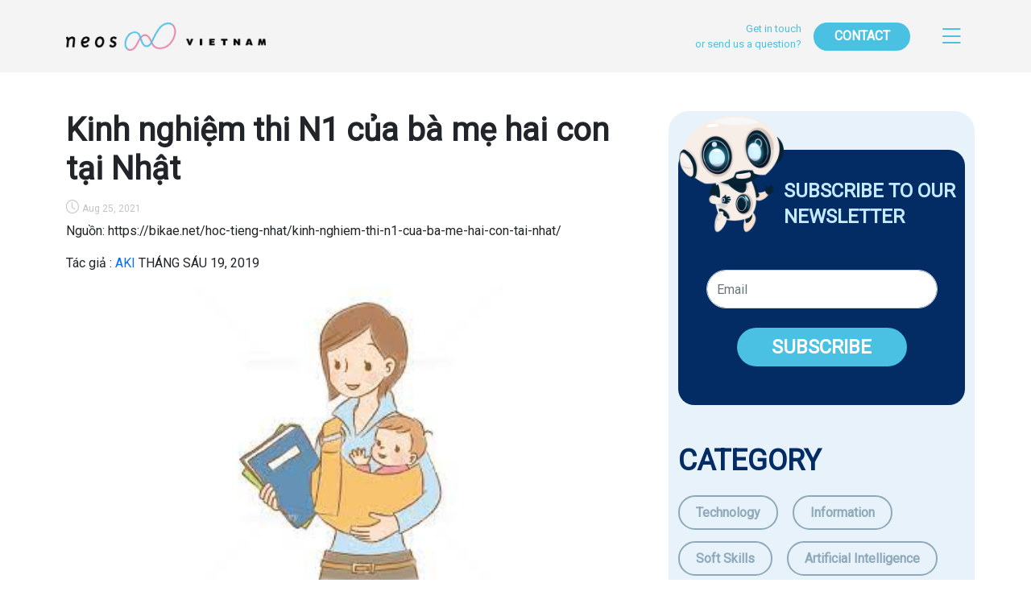

--- FILE ---
content_type: text/html; charset=UTF-8
request_url: https://blog.neoscorp.vn/kinh-nghiem-thi-n1-cua-ba-me-hai-con-tai-nhat/
body_size: 48290
content:
<!DOCTYPE html>
<html lang="en">

<head>
    <meta charset="UTF-8">
    <meta name="viewport" content="width=device-width, initial-scale=1.0">
    <title>Neos Blog | Kinh nghiệm thi N1 của bà mẹ hai con tại Nhật</title>
    <meta name='robots' content='max-image-preview:large' />
<link rel='dns-prefetch' href='//cdn.jsdelivr.net' />
<link rel='dns-prefetch' href='//stats.wp.com' />
<link rel='dns-prefetch' href='//fonts.googleapis.com' />
<script type="text/javascript">
window._wpemojiSettings = {"baseUrl":"https:\/\/s.w.org\/images\/core\/emoji\/14.0.0\/72x72\/","ext":".png","svgUrl":"https:\/\/s.w.org\/images\/core\/emoji\/14.0.0\/svg\/","svgExt":".svg","source":{"concatemoji":"https:\/\/blog.neoscorp.vn\/wp-includes\/js\/wp-emoji-release.min.js?ver=6.3.1"}};
/*! This file is auto-generated */
!function(i,n){var o,s,e;function c(e){try{var t={supportTests:e,timestamp:(new Date).valueOf()};sessionStorage.setItem(o,JSON.stringify(t))}catch(e){}}function p(e,t,n){e.clearRect(0,0,e.canvas.width,e.canvas.height),e.fillText(t,0,0);var t=new Uint32Array(e.getImageData(0,0,e.canvas.width,e.canvas.height).data),r=(e.clearRect(0,0,e.canvas.width,e.canvas.height),e.fillText(n,0,0),new Uint32Array(e.getImageData(0,0,e.canvas.width,e.canvas.height).data));return t.every(function(e,t){return e===r[t]})}function u(e,t,n){switch(t){case"flag":return n(e,"\ud83c\udff3\ufe0f\u200d\u26a7\ufe0f","\ud83c\udff3\ufe0f\u200b\u26a7\ufe0f")?!1:!n(e,"\ud83c\uddfa\ud83c\uddf3","\ud83c\uddfa\u200b\ud83c\uddf3")&&!n(e,"\ud83c\udff4\udb40\udc67\udb40\udc62\udb40\udc65\udb40\udc6e\udb40\udc67\udb40\udc7f","\ud83c\udff4\u200b\udb40\udc67\u200b\udb40\udc62\u200b\udb40\udc65\u200b\udb40\udc6e\u200b\udb40\udc67\u200b\udb40\udc7f");case"emoji":return!n(e,"\ud83e\udef1\ud83c\udffb\u200d\ud83e\udef2\ud83c\udfff","\ud83e\udef1\ud83c\udffb\u200b\ud83e\udef2\ud83c\udfff")}return!1}function f(e,t,n){var r="undefined"!=typeof WorkerGlobalScope&&self instanceof WorkerGlobalScope?new OffscreenCanvas(300,150):i.createElement("canvas"),a=r.getContext("2d",{willReadFrequently:!0}),o=(a.textBaseline="top",a.font="600 32px Arial",{});return e.forEach(function(e){o[e]=t(a,e,n)}),o}function t(e){var t=i.createElement("script");t.src=e,t.defer=!0,i.head.appendChild(t)}"undefined"!=typeof Promise&&(o="wpEmojiSettingsSupports",s=["flag","emoji"],n.supports={everything:!0,everythingExceptFlag:!0},e=new Promise(function(e){i.addEventListener("DOMContentLoaded",e,{once:!0})}),new Promise(function(t){var n=function(){try{var e=JSON.parse(sessionStorage.getItem(o));if("object"==typeof e&&"number"==typeof e.timestamp&&(new Date).valueOf()<e.timestamp+604800&&"object"==typeof e.supportTests)return e.supportTests}catch(e){}return null}();if(!n){if("undefined"!=typeof Worker&&"undefined"!=typeof OffscreenCanvas&&"undefined"!=typeof URL&&URL.createObjectURL&&"undefined"!=typeof Blob)try{var e="postMessage("+f.toString()+"("+[JSON.stringify(s),u.toString(),p.toString()].join(",")+"));",r=new Blob([e],{type:"text/javascript"}),a=new Worker(URL.createObjectURL(r),{name:"wpTestEmojiSupports"});return void(a.onmessage=function(e){c(n=e.data),a.terminate(),t(n)})}catch(e){}c(n=f(s,u,p))}t(n)}).then(function(e){for(var t in e)n.supports[t]=e[t],n.supports.everything=n.supports.everything&&n.supports[t],"flag"!==t&&(n.supports.everythingExceptFlag=n.supports.everythingExceptFlag&&n.supports[t]);n.supports.everythingExceptFlag=n.supports.everythingExceptFlag&&!n.supports.flag,n.DOMReady=!1,n.readyCallback=function(){n.DOMReady=!0}}).then(function(){return e}).then(function(){var e;n.supports.everything||(n.readyCallback(),(e=n.source||{}).concatemoji?t(e.concatemoji):e.wpemoji&&e.twemoji&&(t(e.twemoji),t(e.wpemoji)))}))}((window,document),window._wpemojiSettings);
</script>
<style type="text/css">
img.wp-smiley,
img.emoji {
	display: inline !important;
	border: none !important;
	box-shadow: none !important;
	height: 1em !important;
	width: 1em !important;
	margin: 0 0.07em !important;
	vertical-align: -0.1em !important;
	background: none !important;
	padding: 0 !important;
}
</style>
	<link rel='stylesheet' id='wp-block-library-css' href='https://blog.neoscorp.vn/wp-includes/css/dist/block-library/style.min.css?ver=6.3.1' type='text/css' media='all' />
<style id='wp-block-library-inline-css' type='text/css'>
.has-text-align-justify{text-align:justify;}
</style>
<link rel='stylesheet' id='jetpack-videopress-video-block-view-css' href='https://blog.neoscorp.vn/wp-content/plugins/jetpack/jetpack_vendor/automattic/jetpack-videopress/build/block-editor/blocks/video/view.css?minify=false&#038;ver=34ae973733627b74a14e' type='text/css' media='all' />
<link rel='stylesheet' id='mediaelement-css' href='https://blog.neoscorp.vn/wp-includes/js/mediaelement/mediaelementplayer-legacy.min.css?ver=4.2.17' type='text/css' media='all' />
<link rel='stylesheet' id='wp-mediaelement-css' href='https://blog.neoscorp.vn/wp-includes/js/mediaelement/wp-mediaelement.min.css?ver=6.3.1' type='text/css' media='all' />
<style id='classic-theme-styles-inline-css' type='text/css'>
/*! This file is auto-generated */
.wp-block-button__link{color:#fff;background-color:#32373c;border-radius:9999px;box-shadow:none;text-decoration:none;padding:calc(.667em + 2px) calc(1.333em + 2px);font-size:1.125em}.wp-block-file__button{background:#32373c;color:#fff;text-decoration:none}
</style>
<style id='global-styles-inline-css' type='text/css'>
body{--wp--preset--color--black: #000000;--wp--preset--color--cyan-bluish-gray: #abb8c3;--wp--preset--color--white: #ffffff;--wp--preset--color--pale-pink: #f78da7;--wp--preset--color--vivid-red: #cf2e2e;--wp--preset--color--luminous-vivid-orange: #ff6900;--wp--preset--color--luminous-vivid-amber: #fcb900;--wp--preset--color--light-green-cyan: #7bdcb5;--wp--preset--color--vivid-green-cyan: #00d084;--wp--preset--color--pale-cyan-blue: #8ed1fc;--wp--preset--color--vivid-cyan-blue: #0693e3;--wp--preset--color--vivid-purple: #9b51e0;--wp--preset--gradient--vivid-cyan-blue-to-vivid-purple: linear-gradient(135deg,rgba(6,147,227,1) 0%,rgb(155,81,224) 100%);--wp--preset--gradient--light-green-cyan-to-vivid-green-cyan: linear-gradient(135deg,rgb(122,220,180) 0%,rgb(0,208,130) 100%);--wp--preset--gradient--luminous-vivid-amber-to-luminous-vivid-orange: linear-gradient(135deg,rgba(252,185,0,1) 0%,rgba(255,105,0,1) 100%);--wp--preset--gradient--luminous-vivid-orange-to-vivid-red: linear-gradient(135deg,rgba(255,105,0,1) 0%,rgb(207,46,46) 100%);--wp--preset--gradient--very-light-gray-to-cyan-bluish-gray: linear-gradient(135deg,rgb(238,238,238) 0%,rgb(169,184,195) 100%);--wp--preset--gradient--cool-to-warm-spectrum: linear-gradient(135deg,rgb(74,234,220) 0%,rgb(151,120,209) 20%,rgb(207,42,186) 40%,rgb(238,44,130) 60%,rgb(251,105,98) 80%,rgb(254,248,76) 100%);--wp--preset--gradient--blush-light-purple: linear-gradient(135deg,rgb(255,206,236) 0%,rgb(152,150,240) 100%);--wp--preset--gradient--blush-bordeaux: linear-gradient(135deg,rgb(254,205,165) 0%,rgb(254,45,45) 50%,rgb(107,0,62) 100%);--wp--preset--gradient--luminous-dusk: linear-gradient(135deg,rgb(255,203,112) 0%,rgb(199,81,192) 50%,rgb(65,88,208) 100%);--wp--preset--gradient--pale-ocean: linear-gradient(135deg,rgb(255,245,203) 0%,rgb(182,227,212) 50%,rgb(51,167,181) 100%);--wp--preset--gradient--electric-grass: linear-gradient(135deg,rgb(202,248,128) 0%,rgb(113,206,126) 100%);--wp--preset--gradient--midnight: linear-gradient(135deg,rgb(2,3,129) 0%,rgb(40,116,252) 100%);--wp--preset--font-size--small: 13px;--wp--preset--font-size--medium: 20px;--wp--preset--font-size--large: 36px;--wp--preset--font-size--x-large: 42px;--wp--preset--spacing--20: 0.44rem;--wp--preset--spacing--30: 0.67rem;--wp--preset--spacing--40: 1rem;--wp--preset--spacing--50: 1.5rem;--wp--preset--spacing--60: 2.25rem;--wp--preset--spacing--70: 3.38rem;--wp--preset--spacing--80: 5.06rem;--wp--preset--shadow--natural: 6px 6px 9px rgba(0, 0, 0, 0.2);--wp--preset--shadow--deep: 12px 12px 50px rgba(0, 0, 0, 0.4);--wp--preset--shadow--sharp: 6px 6px 0px rgba(0, 0, 0, 0.2);--wp--preset--shadow--outlined: 6px 6px 0px -3px rgba(255, 255, 255, 1), 6px 6px rgba(0, 0, 0, 1);--wp--preset--shadow--crisp: 6px 6px 0px rgba(0, 0, 0, 1);}:where(.is-layout-flex){gap: 0.5em;}:where(.is-layout-grid){gap: 0.5em;}body .is-layout-flow > .alignleft{float: left;margin-inline-start: 0;margin-inline-end: 2em;}body .is-layout-flow > .alignright{float: right;margin-inline-start: 2em;margin-inline-end: 0;}body .is-layout-flow > .aligncenter{margin-left: auto !important;margin-right: auto !important;}body .is-layout-constrained > .alignleft{float: left;margin-inline-start: 0;margin-inline-end: 2em;}body .is-layout-constrained > .alignright{float: right;margin-inline-start: 2em;margin-inline-end: 0;}body .is-layout-constrained > .aligncenter{margin-left: auto !important;margin-right: auto !important;}body .is-layout-constrained > :where(:not(.alignleft):not(.alignright):not(.alignfull)){max-width: var(--wp--style--global--content-size);margin-left: auto !important;margin-right: auto !important;}body .is-layout-constrained > .alignwide{max-width: var(--wp--style--global--wide-size);}body .is-layout-flex{display: flex;}body .is-layout-flex{flex-wrap: wrap;align-items: center;}body .is-layout-flex > *{margin: 0;}body .is-layout-grid{display: grid;}body .is-layout-grid > *{margin: 0;}:where(.wp-block-columns.is-layout-flex){gap: 2em;}:where(.wp-block-columns.is-layout-grid){gap: 2em;}:where(.wp-block-post-template.is-layout-flex){gap: 1.25em;}:where(.wp-block-post-template.is-layout-grid){gap: 1.25em;}.has-black-color{color: var(--wp--preset--color--black) !important;}.has-cyan-bluish-gray-color{color: var(--wp--preset--color--cyan-bluish-gray) !important;}.has-white-color{color: var(--wp--preset--color--white) !important;}.has-pale-pink-color{color: var(--wp--preset--color--pale-pink) !important;}.has-vivid-red-color{color: var(--wp--preset--color--vivid-red) !important;}.has-luminous-vivid-orange-color{color: var(--wp--preset--color--luminous-vivid-orange) !important;}.has-luminous-vivid-amber-color{color: var(--wp--preset--color--luminous-vivid-amber) !important;}.has-light-green-cyan-color{color: var(--wp--preset--color--light-green-cyan) !important;}.has-vivid-green-cyan-color{color: var(--wp--preset--color--vivid-green-cyan) !important;}.has-pale-cyan-blue-color{color: var(--wp--preset--color--pale-cyan-blue) !important;}.has-vivid-cyan-blue-color{color: var(--wp--preset--color--vivid-cyan-blue) !important;}.has-vivid-purple-color{color: var(--wp--preset--color--vivid-purple) !important;}.has-black-background-color{background-color: var(--wp--preset--color--black) !important;}.has-cyan-bluish-gray-background-color{background-color: var(--wp--preset--color--cyan-bluish-gray) !important;}.has-white-background-color{background-color: var(--wp--preset--color--white) !important;}.has-pale-pink-background-color{background-color: var(--wp--preset--color--pale-pink) !important;}.has-vivid-red-background-color{background-color: var(--wp--preset--color--vivid-red) !important;}.has-luminous-vivid-orange-background-color{background-color: var(--wp--preset--color--luminous-vivid-orange) !important;}.has-luminous-vivid-amber-background-color{background-color: var(--wp--preset--color--luminous-vivid-amber) !important;}.has-light-green-cyan-background-color{background-color: var(--wp--preset--color--light-green-cyan) !important;}.has-vivid-green-cyan-background-color{background-color: var(--wp--preset--color--vivid-green-cyan) !important;}.has-pale-cyan-blue-background-color{background-color: var(--wp--preset--color--pale-cyan-blue) !important;}.has-vivid-cyan-blue-background-color{background-color: var(--wp--preset--color--vivid-cyan-blue) !important;}.has-vivid-purple-background-color{background-color: var(--wp--preset--color--vivid-purple) !important;}.has-black-border-color{border-color: var(--wp--preset--color--black) !important;}.has-cyan-bluish-gray-border-color{border-color: var(--wp--preset--color--cyan-bluish-gray) !important;}.has-white-border-color{border-color: var(--wp--preset--color--white) !important;}.has-pale-pink-border-color{border-color: var(--wp--preset--color--pale-pink) !important;}.has-vivid-red-border-color{border-color: var(--wp--preset--color--vivid-red) !important;}.has-luminous-vivid-orange-border-color{border-color: var(--wp--preset--color--luminous-vivid-orange) !important;}.has-luminous-vivid-amber-border-color{border-color: var(--wp--preset--color--luminous-vivid-amber) !important;}.has-light-green-cyan-border-color{border-color: var(--wp--preset--color--light-green-cyan) !important;}.has-vivid-green-cyan-border-color{border-color: var(--wp--preset--color--vivid-green-cyan) !important;}.has-pale-cyan-blue-border-color{border-color: var(--wp--preset--color--pale-cyan-blue) !important;}.has-vivid-cyan-blue-border-color{border-color: var(--wp--preset--color--vivid-cyan-blue) !important;}.has-vivid-purple-border-color{border-color: var(--wp--preset--color--vivid-purple) !important;}.has-vivid-cyan-blue-to-vivid-purple-gradient-background{background: var(--wp--preset--gradient--vivid-cyan-blue-to-vivid-purple) !important;}.has-light-green-cyan-to-vivid-green-cyan-gradient-background{background: var(--wp--preset--gradient--light-green-cyan-to-vivid-green-cyan) !important;}.has-luminous-vivid-amber-to-luminous-vivid-orange-gradient-background{background: var(--wp--preset--gradient--luminous-vivid-amber-to-luminous-vivid-orange) !important;}.has-luminous-vivid-orange-to-vivid-red-gradient-background{background: var(--wp--preset--gradient--luminous-vivid-orange-to-vivid-red) !important;}.has-very-light-gray-to-cyan-bluish-gray-gradient-background{background: var(--wp--preset--gradient--very-light-gray-to-cyan-bluish-gray) !important;}.has-cool-to-warm-spectrum-gradient-background{background: var(--wp--preset--gradient--cool-to-warm-spectrum) !important;}.has-blush-light-purple-gradient-background{background: var(--wp--preset--gradient--blush-light-purple) !important;}.has-blush-bordeaux-gradient-background{background: var(--wp--preset--gradient--blush-bordeaux) !important;}.has-luminous-dusk-gradient-background{background: var(--wp--preset--gradient--luminous-dusk) !important;}.has-pale-ocean-gradient-background{background: var(--wp--preset--gradient--pale-ocean) !important;}.has-electric-grass-gradient-background{background: var(--wp--preset--gradient--electric-grass) !important;}.has-midnight-gradient-background{background: var(--wp--preset--gradient--midnight) !important;}.has-small-font-size{font-size: var(--wp--preset--font-size--small) !important;}.has-medium-font-size{font-size: var(--wp--preset--font-size--medium) !important;}.has-large-font-size{font-size: var(--wp--preset--font-size--large) !important;}.has-x-large-font-size{font-size: var(--wp--preset--font-size--x-large) !important;}
.wp-block-navigation a:where(:not(.wp-element-button)){color: inherit;}
:where(.wp-block-post-template.is-layout-flex){gap: 1.25em;}:where(.wp-block-post-template.is-layout-grid){gap: 1.25em;}
:where(.wp-block-columns.is-layout-flex){gap: 2em;}:where(.wp-block-columns.is-layout-grid){gap: 2em;}
.wp-block-pullquote{font-size: 1.5em;line-height: 1.6;}
</style>
<link rel='stylesheet' id='wp-ulike-css' href='https://blog.neoscorp.vn/wp-content/plugins/wp-ulike/assets/css/wp-ulike.min.css?ver=4.6.8' type='text/css' media='all' />
<link rel='stylesheet' id='ez-toc-css' href='https://blog.neoscorp.vn/wp-content/plugins/easy-table-of-contents/assets/css/screen.min.css?ver=2.0.76' type='text/css' media='all' />
<style id='ez-toc-inline-css' type='text/css'>
div#ez-toc-container .ez-toc-title {font-size: 120%;}div#ez-toc-container .ez-toc-title {font-weight: 500;}div#ez-toc-container ul li , div#ez-toc-container ul li a {font-size: 95%;}div#ez-toc-container ul li , div#ez-toc-container ul li a {font-weight: 500;}div#ez-toc-container nav ul ul li {font-size: 90%;}
.ez-toc-container-direction {direction: ltr;}.ez-toc-counter ul{counter-reset: item ;}.ez-toc-counter nav ul li a::before {content: counters(item, '.', decimal) '. ';display: inline-block;counter-increment: item;flex-grow: 0;flex-shrink: 0;margin-right: .2em; float: left; }.ez-toc-widget-direction {direction: ltr;}.ez-toc-widget-container ul{counter-reset: item ;}.ez-toc-widget-container nav ul li a::before {content: counters(item, '.', decimal) '. ';display: inline-block;counter-increment: item;flex-grow: 0;flex-shrink: 0;margin-right: .2em; float: left; }
</style>
<link rel='stylesheet' id='icons-css' href='https://cdn.jsdelivr.net/npm/bootstrap-icons@1.5.0/font/bootstrap-icons.css?ver=6.3.1' type='text/css' media='all' />
<link rel='stylesheet' id='bootstrap-css' href='https://cdn.jsdelivr.net/npm/bootstrap@5.1.0/dist/css/bootstrap.min.css?ver=6.3.1' type='text/css' media='all' />
<link rel='stylesheet' id='fonts-css' href='https://fonts.googleapis.com/css?family=Roboto&#038;ver=6.3.1' type='text/css' media='all' />
<link rel='stylesheet' id='style-css' href='https://blog.neoscorp.vn/wp-content/themes/neos-vietnam/style.css?ver=6.3.1' type='text/css' media='all' />
<link rel='stylesheet' id='jetpack_css-css' href='https://blog.neoscorp.vn/wp-content/plugins/jetpack/css/jetpack.css?ver=12.5' type='text/css' media='all' />
<script type='text/javascript' src='https://blog.neoscorp.vn/wp-includes/js/jquery/jquery.min.js?ver=3.7.0' id='jquery-core-js'></script>
<script type='text/javascript' src='https://blog.neoscorp.vn/wp-includes/js/jquery/jquery-migrate.min.js?ver=3.4.1' id='jquery-migrate-js'></script>
<script type='text/javascript' src='https://cdn.jsdelivr.net/npm/@popperjs/core@2.9.3/dist/umd/popper.min.js?ver=6.3.1' id='popper-js'></script>
<script type='text/javascript' src='https://cdn.jsdelivr.net/npm/bootstrap@5.1.0/dist/js/bootstrap.min.js?ver=6.3.1' id='bootstrap-js'></script>
<script type='text/javascript' src='https://blog.neoscorp.vn/wp-content/themes/neos-vietnam/js/default.js?ver=6.3.1' id='default-js'></script>
<link rel="https://api.w.org/" href="https://blog.neoscorp.vn/wp-json/" /><link rel="alternate" type="application/json" href="https://blog.neoscorp.vn/wp-json/wp/v2/posts/3972" /><link rel="EditURI" type="application/rsd+xml" title="RSD" href="https://blog.neoscorp.vn/xmlrpc.php?rsd" />
<meta name="generator" content="WordPress 6.3.1" />
<link rel="canonical" href="https://blog.neoscorp.vn/kinh-nghiem-thi-n1-cua-ba-me-hai-con-tai-nhat/" />
<link rel='shortlink' href='https://blog.neoscorp.vn/?p=3972' />
<link rel="alternate" type="application/json+oembed" href="https://blog.neoscorp.vn/wp-json/oembed/1.0/embed?url=https%3A%2F%2Fblog.neoscorp.vn%2Fkinh-nghiem-thi-n1-cua-ba-me-hai-con-tai-nhat%2F" />
<link rel="alternate" type="text/xml+oembed" href="https://blog.neoscorp.vn/wp-json/oembed/1.0/embed?url=https%3A%2F%2Fblog.neoscorp.vn%2Fkinh-nghiem-thi-n1-cua-ba-me-hai-con-tai-nhat%2F&#038;format=xml" />
	<style>img#wpstats{display:none}</style>
		<link rel="icon" href="https://blog.neoscorp.vn/wp-content/uploads/2021/10/favicon.png" sizes="32x32" />
<link rel="icon" href="https://blog.neoscorp.vn/wp-content/uploads/2021/10/favicon.png" sizes="192x192" />
<link rel="apple-touch-icon" href="https://blog.neoscorp.vn/wp-content/uploads/2021/10/favicon.png" />
<meta name="msapplication-TileImage" content="https://blog.neoscorp.vn/wp-content/uploads/2021/10/favicon.png" />
    <script>
        const THEME_ACTION_URI = "https://blog.neoscorp.vn/wp-content/themes/neos-vietnam/actions/"
    </script>
</head>

<body class="post-template-default single single-post postid-3972 single-format-standard wp-custom-logo">
        <header class="top-bar w-100 position fixed-top">
        <div class="container">
            <div class="d-flex align-items-center justify-content-between h-100">
                <a href="https://blog.neoscorp.vn/" class="custom-logo-link" rel="home"><img width="744" height="105" src="https://blog.neoscorp.vn/wp-content/uploads/2021/10/logo.png" class="custom-logo" alt="Neos Blog" decoding="async" fetchpriority="high" srcset="https://blog.neoscorp.vn/wp-content/uploads/2021/10/logo.png 744w, https://blog.neoscorp.vn/wp-content/uploads/2021/10/logo-300x42.png 300w" sizes="(max-width: 744px) 100vw, 744px" /></a>                <div class="d-flex align-items-center">
                    <div class="suggest-txt">Get in touch<br>or send us a question?</div>
                    <a class="contact-btn btn-hover" href="#contact">CONTACT</a>
                    <a class="menu-btn"><i class="bi bi-list"></i></a>
                </div>
            </div>
            <nav class="side-menu position-fixed top-0 end-0 h-100">
    <div class="text-end m-3">
        <a class="menu-close-btn text-light">&#10005;</a>
    </div>
    <div class="menu-container"><ul id="menu-primary" class="side-nav"><li id="menu-item-4356" class="menu-item menu-item-type-taxonomy menu-item-object-category menu-item-4356"><a href="https://blog.neoscorp.vn/category/technology/">Technology</a></li>
<li id="menu-item-4357" class="menu-item menu-item-type-taxonomy menu-item-object-category menu-item-4357"><a href="https://blog.neoscorp.vn/category/information/">Information</a></li>
<li id="menu-item-4358" class="menu-item menu-item-type-taxonomy menu-item-object-category menu-item-4358"><a href="https://blog.neoscorp.vn/category/soft-skills/">Soft Skills</a></li>
<li id="menu-item-4359" class="menu-item menu-item-type-taxonomy menu-item-object-category menu-item-4359"><a href="https://blog.neoscorp.vn/category/artificial-intelligence/">Artificial Intelligence</a></li>
<li id="menu-item-4360" class="menu-item menu-item-type-taxonomy menu-item-object-category menu-item-4360"><a href="https://blog.neoscorp.vn/category/human-of-neos-vietnam/">Human of Neos Vietnam</a></li>
<li id="menu-item-4361" class="menu-item menu-item-type-taxonomy menu-item-object-category current-post-ancestor current-menu-parent current-post-parent menu-item-4361"><a href="https://blog.neoscorp.vn/category/japanese/">Japanese</a></li>
<li id="menu-item-7331" class="menu-item menu-item-type-taxonomy menu-item-object-category menu-item-7331"><a href="https://blog.neoscorp.vn/category/neos-news/">Neos News</a></li>
<li id="menu-item-4365" class="recruit-btn menu-item menu-item-type-post_type menu-item-object-page menu-item-4365"><a href="https://blog.neoscorp.vn/recruitment/">Recruitment</a></li>
</ul></div></nav>        </div>
    </header>
<div class="custom-content">
    <div class="container my-5">
        <div class="row">
            <div class="col-lg-8 pe-5">
                                        <h1 class="fw-bold">Kinh nghiệm thi N1 của bà mẹ hai con tại Nhật</h1>
                        <div class="row">
                            <div class="col-md-2">
                                <div class='post-date'><i class='fs-6 bi bi-clock me-1'></i>Aug 25, 2021</div>                            </div>
                            <div class="col-md-10">
                                                            </div>
                        </div>
                        
<p>Nguồn: https://bikae.net/hoc-tieng-nhat/kinh-nghiem-thi-n1-cua-ba-me-hai-con-tai-nhat/</p>



<p>Tác giả : <a href="https://bikae.net/author/ctv_ha/">AKI</a> <time datetime="2019-06-19T16:04:50+09:00">THÁNG SÁU 19, 2019</time></p>



<p></p>



<div class="wp-block-image"><figure class="aligncenter size-large is-resized"><img decoding="async" src="https://neosvietnamtechblog.files.wordpress.com/2021/08/image.jpeg?w=225" alt="" class="wp-image-3978" width="383" height="383" srcset="https://blog.neoscorp.vn/wp-content/uploads/2021/08/image.jpeg 225w, https://blog.neoscorp.vn/wp-content/uploads/2021/08/image-150x150.jpeg 150w" sizes="(max-width: 383px) 100vw, 383px" /></figure></div>



<p>Sang Nhật khi đã có gia đình và con cái, mình cũng như nhiều mẹ Việt khác không có thời gian và động lực đủ lớn để học và thi tiếng Nhật trong thời gian mới sang. Tuy nhiên, sau khi lên kế hoạch học tập cụ thể và quyết tâm học thì mình đã đậu N1. Vì vậy, trong bài viết này mình xin chia sẻ lại kinh nghiệm ôn thi N1 của mình, hy vọng có thể làm động lực cho các mẹ Việt ở Nhật khác.</p>



<p><strong>①　Động lực thi N1</strong></p>



<p>Mình sang Nhật vào tháng 7 năm 2018. Khoảng thời gian đầu, như những bà mẹ khác, mình cũng bận rộn với việc đăng ký cho con đi học và bắt đầu tìm việc làm part-time để tăng thêm nguồn thu nhập.</p>



<p>Mình đã thi đậu N2 năm 2008, lúc mình 24 tuổi. Những năm sau đó, năm nào mình cũng tham gia kỳ thi Năng lực tiếng Nhật để lấy bằng N1, nhưng vì không có thời gian ôn tập do mình chưa quyết tâm và bận rộn con cái nên lần nào mình cũng trượt vỏ chuối. Đến mức ông xã mình còn nói mình đúng là kiếm tiền để nuôi JLPT. 😊</p>



<p>Sau khi mình sang Nhật, dù trước đây vẫn thường sử dụng tiếng Nhật trong công việc, nhưng khi gặp những tình huống thực tế với người bản địa, mình vẫn không tránh khỏi những tình huống nghe không hiểu gì hoặc trả lời rồi mà người Nhật vẫn ngơ ngác. Rồi khi bắt đầu đi làm công việc thời vụ, phải tiếp xúc với khách hàng người Nhật, có lúc mình không dám nghe điện thoại của khách vì sợ nghe nhầm nội dung mà khách truyền đạt. Vì vậy, mình bắt đầu quyết tâm lấy bằng được N1 vào tháng 12 năm 2018 để nâng cao tiếng Nhật của mình và có thể sống thoải mái tại Nhật.</p>



<p></p>



<div class="wp-block-image"><figure class="aligncenter"><img decoding="async" src="https://blog.neoscorp.vn/wp-content/uploads/2021/08/06595-study_nihongo.png" alt="日本語を勉強する外国人のイラスト | かわいいフリー素材集 いらすとや" /></figure></div>



<p><strong>②　Giáo trình ôn thi</strong></p>



<p>Mình bắt đầu liệt kê ra danh sách những quyển sách mình cần ôn tập lại và mua thêm một bộ sách mới để luyện đề cho nhuần nhuyễn.&nbsp;Lúc ở Việt Nam, mình đã ôn tập sơ qua Bộ 耳から覚える N1. Bộ sách này rất hiệu quả đối với mình vì khi học những từ vựng mới hay ngữ pháp mới, mình có thể ôn lại luôn trong ngày bằng cách nghe đi nghe lại trên đường đi làm hay lúc đứng trên tàu điện.</p>



<p>Ngoài ra, để luyện nghe và luyện nói thật tốt, mình học cuốn 耳から覚える聴解トレーニングN1 bằng cách đọc to những nội dung mà mình nghe được, bắt chước giọng điệu và cách phát âm của người Nhật.&nbsp; Thời gian đầu có những đoạn mình không hiểu nội dung nhưng sau khi mình nghe đi nghe lại, và tra những từ mình không biết, dần dần mình bắt đầu hiểu được chi tiết của đoạn mình đã nghe.&nbsp; Mình cũng đã áp dụng cách này để luyện tập cách nói tiếng Nhật trước mỗi buổi phỏng vấn và kết quả là mình đã đậu phỏng vấn 4 công ty.</p>



<p>Sau khi đã ôn lại hết Bộ 耳から覚えるN1、mình mua thêm một bộ luyện đề ở hiệu sách để hiểu rõ và nhớ kỹ hơn các mẫu ngữ pháp và&nbsp; từ vựng mà mình đã ôn tập. Trong một biển sách ôn thi JLPT, mình chọn bộ ドリル＆ドリル日本語能力試験N1文字語彙 và ドリル＆ドリル日本語能力試験N1聴解読解。Cá nhân mình thấy bộ sách này rất dễ học và dễ nhớ.</p>



<p></p>



<div class="wp-block-image"><figure class="aligncenter"><img decoding="async" src="https://blog.neoscorp.vn/wp-content/uploads/2021/08/f5000-studynight_boy.png" alt="勉強のイラスト「テスト勉強・男の子」 | かわいいフリー素材集 いらすとや" /></figure></div>



<p><strong>③　Quá trình ôn thi</strong></p>



<p>Quay lại với việc ôn thi JLPT, với một bà mẹ hai con như mình, thời gian duy nhất mình có thể dành cho việc học tiếng Nhật là vào buổi sáng sớm vì đến tối muộn thì mình đã quá mệt, không có sức để học hành gì nữa. Mình ngủ sớm lúc 10 giờ với con vì hai bé nhà mình khó ngủ nếu không có mẹ nằm bên cạnh. Sáng sớm, mình dậy lúc 4h và ngồi học từng phần đã lên kế hoạch sẵn. Theo mình, để có thể làm được kế hoạch đã đề ra của ngày tiếp theo, các bạn có thể ghi ra giấy sẵn những việc cần phải làm vào tối hôm trước. Chỉ cần cách đơn giản như vậy thôi là sáng sớm mình lại có động lực để thực hiện những kế hoạch mà mình đã đề ra.</p>



<p>Trong những ngày ôn luyện N1, mình rất thích những buổi sáng sớm mùa hè vì không khí buổi sáng rất mát mẻ và ánh sáng mặt trời rực rỡ giúp mình có thêm động lực để học hành.</p>



<p>Đến vào thời điểm gấp rút, vào tháng 10 và tháng 11, chỉ còn hai tháng để chuẩn bị cho kỳ thi, mình phải cố gắng cuối tuần, tận dụng hai ngày nghỉ là thứ 7 và chủ nhật để làm đề thi thử JLPT N1. Mình mua tài khoản của TRY JLPT để thể trải nghiệm nhiều đề thi khác nhau. Sáng thứ 7, chủ nhật nào mình cũng dậy sớm và bắt đầu làm. Thời gian làm đề thi thử cũng được mô phỏng giống như kỳ thi thật nên lúc nào mình cũng cố gắng tập trung hết sức để có kết quả tốt nhất. Thời gian đầu mình làm bài thi thử, kết quả cứ sít sao 100 điểm mà thôi. Mình nghĩ nếu chỉ được có từng ấy điểm thì khi thi thật, với áp lực phòng thi, mình sẽ không thể làm bài thi thật tốt được. Nên mình cố gắng đặt mục tiêu kết quả của bài thi thử phải đạt trong khoảng từ 120 điểm đến 130 điểm. Mỗi lần làm đề thi xong, mình cố gắng nhớ và ôn lại những chỗ mình làm sai, để khi đi thi không bị mắc lỗi.</p>



<p>Giai đoạn nước rút của mình là thời điểm cách ngày thi thật 2 tuần. Lúc đó mình đã làm xong toàn bộ bộ đề và cố gắng mỗi ngày làm một bài thi thử. Lúc này thật sự là giai đoạn căng thẳng nhất đối với mình. Thậm chí buổi tối ngủ mình còn nằm mơ thấy mình đi thi JLPT. Sáng mai kể lại với chồng, ông chồng mình cứ mắt tròn mắt dẹt. Không hiểu sao lúc đó mình cứ có cảm giác rằng nếu mình không thi đậu lần này thì những lần sau sẽ khó hơn nữa, nên mình càng quyết tâm và quyết tâm. 😊</p>



<p>Để có thể đạt mục tiêu mỗi ngày hoàn thành một đề thi thử, mình đã cố gắng thức dậy vào 3 giờ sáng để làm xong đề trước khi kêu hai bé nhà mình dậy đi học. Những lúc làm đề thi tốt và điểm cao, mình mừng như bắt được vàng, còn những khi làm điểm thấp thì lại lo lắng bất an, không biết đi thi thật sẽ như thế nào.</p>



<p>Vào ngày chủ nhật trước hôm thi một tuần, mình đi đến địa điểm thi trước để xác định được vị trí&nbsp; vì mình tìm đường rất kém. Dù đã có google map nhưng mình vẫn lần mò mất một tiếng mới đến được đúng địa điểm trường mình thi.</p>



<p>Tối hôm trước khi diễn ra buổi thi thật, mình không ôn tập thêm gì nữa, quyết tâm ngủ thật ngon để sáng mai đi thi cho thật tốt. Sáng sớm, mình dậy trễ hơn mọi ngày,&nbsp; ăn sáng món mình thích, tắt hết facebook và không để ý đến bất cứ tin nhắn của mọi người vì mình rất sợ bị phân tâm khi vào phòng thi. May mắn cho mình là thi ở Nhật phòng thi rất đẹp và âm thanh nghe rất rõ. Dù lúc thi có sự cố nhỏ là có bạn ngồi cạnh mình không tắt điện thoại, nên trong lúc thi nghe, điện thoại lại phát ra âm thanh báo thức và bị đình chỉ thi. Vì vậy, các bạn nhớ để ý thật kỹ điện thoại của mình trước khi bắt đầu thi nhé.</p>



<div class="wp-block-image"><figure class="aligncenter"><img decoding="async" src="https://www.eisai.org/files/sc_nerimakasuga/uploads/2019/05/test_print_happy_schoolboy.png" alt="テスト結果待ち・・・｜過去のブログ" /></figure></div>



<p><strong>④　Kết thúc kì thi và đợi kết quả</strong></p>



<p>Sau khi thi xong, dù có các đáp án trên facebook nhưng mình không muốn xem một chút nào. Vì dù sao mình cũng đã cố gắng hết sức, nếu xem thêm sẽ khiến mình lo lắng, bất an. Càng gần đến ngày báo kết quả, mình càng cảm thấy hồi hộp và lo lắng, lúc đó lại cứ nghĩ rằng: Nếu không đậu thì liệu mình lại có quyết tâm ôn thi như mấy tháng trước hay không?</p>



<p>Đêm báo kết quả điểm thi tại Nhật, mình ngủ chập chờn, ba giờ sáng tự nhiên tỉnh dậy, mở máy tính, lò dò nhập số báo danh và mật khẩu, hiện lên dòng tên mình và chữ 合格　(Đậu) cùng với điểm thi 110 điểm. Mình vỡ òa sung sướng, chạy ra lay ông xã mình dậy, bảo là đậu rồi. Ông xã mình mắt nhắm mắt mở, cười cười, gật đầu rồi ngủ tiếp. Sáng dậy mình hỏi ông xã mình có nhớ gì không? Ông ấy bảo là anh tưởng là anh mơ vì sáng dậy thấy em đang ngủ tít mít. 😊</p>



<p>Dù điểm thi của mình chưa cao, nhưng mình vô cùng hạnh phúc vì mình đã thực hiện được một trong những mục tiêu của cuộc đời mình. Hiện tại mình đang ôn lại tiếng Anh và cũng đang có những mục tiêu cần đạt được.</p>



<p>Đó là quá trình học và thi N1 của mình. Hy vọng với những chia sẻ của mình, các mẹ có con nhỏ đang học và ôn thi tiếng Nhật sẽ có thêm động lực để đạt được mục tiêu của mình nhé. Chúc các mẹ thành công!</p>
<p class="alert alert-info" role="alert">You need to login in order to like this post: <a href="http://blog.neoscorp.vn/wp-login.php?redirect_to=https://blog.neoscorp.vn/kinh-nghiem-thi-n1-cua-ba-me-hai-con-tai-nhat">click here</a></p>                <div class="fw-bold my-5 me-3 share-txt">
                    Share this:
                    <a class='mx-2 fs-2 social-logo' href='https://www.facebook.com/sharer/sharer.php?u=https://blog.neoscorp.vn/kinh-nghiem-thi-n1-cua-ba-me-hai-con-tai-nhat/' target='__blank'><i class="bi bi-facebook"></i></a>                </div>
                <div class="like-posts">
                    <p>YOU MIGHT ALSO LIKE</p>
                </div>
                <div class="row top3-post mt-4">
                                                <div class="col-md-5">
                                <a href="https://blog.neoscorp.vn/japanese-cac-tu-vung-ve-status-cua-task-trong-du-an/"><img class="w-100 top3-image" src="https://blog.neoscorp.vn/wp-content/themes/neos-vietnam/assets/images/default-image.png" loading="lazy"></a>
                                <div class="top3-title"><a class="post-title" href="https://blog.neoscorp.vn/japanese-cac-tu-vung-ve-status-cua-task-trong-du-an/">[Japanese] Các từ vựng về status của task trong dự án</a></div>
                                <div class='post-date'><i class='fs-6 bi bi-clock me-1'></i>Nov 04, 2020</div>                            </div>
                                                <div class="col-md-5">
                                <a href="https://blog.neoscorp.vn/gii-thiu-bn-than-bng-ting-nht-trong-giao-tip-thong-thng/"><img class="w-100 top3-image" src="https://japan.net.vn/images/uploads/2017/06/22/0-check-mark-3-xxl.png" loading="lazy"></a>
                                <div class="top3-title"><a class="post-title" href="https://blog.neoscorp.vn/gii-thiu-bn-than-bng-ting-nht-trong-giao-tip-thong-thng/">Giới thiệu bản thân bằng tiếng Nhật trong giao tiếp thông thường</a></div>
                                <div class='post-date'><i class='fs-6 bi bi-clock me-1'></i>Oct 02, 2020</div>                            </div>
                                    </div>
                            </div>
            <div class="col-lg-4 pt-5 right-bar">
                <div>
    <div class="right-sub-container w-100">
        <div>
            <div class="sub-txt d-flex align-items-center">
                <img width='131' height='149'  src='https://blog.neoscorp.vn/wp-content/themes/neos-vietnam/assets/images/robot.png' alt='robot' loading='lazy'>                <p>SUBSCRIBE TO
                    OUR NEWSLETTER</p>
            </div>
            <div>
                <form id="subscribe-form" method="POST" class="sub-form text-center h-100 mb-5 mx-2 pb-5">
                    <input hidden name="action" value="add">
                    <input name="email" class="mx-auto form-control" type="email" placeholder="Email" required><br>
                    <button id="sub-btn" class="btn mx-auto btn-hover-other">SUBSCRIBE</button>
                </form>
            </div>
        </div>
    </div>
    <div class="right-title">
        CATEGORY
        <!-- inline categories -->
        <nav class="inline-menu">
            <div class="mt-3"><ul id="menu-primary-1" class="inline-nav d-flex flex-wrap p-0"><li class="menu-item menu-item-type-taxonomy menu-item-object-category menu-item-4356"><a href="https://blog.neoscorp.vn/category/technology/">Technology</a></li>
<li class="menu-item menu-item-type-taxonomy menu-item-object-category menu-item-4357"><a href="https://blog.neoscorp.vn/category/information/">Information</a></li>
<li class="menu-item menu-item-type-taxonomy menu-item-object-category menu-item-4358"><a href="https://blog.neoscorp.vn/category/soft-skills/">Soft Skills</a></li>
<li class="menu-item menu-item-type-taxonomy menu-item-object-category menu-item-4359"><a href="https://blog.neoscorp.vn/category/artificial-intelligence/">Artificial Intelligence</a></li>
<li class="menu-item menu-item-type-taxonomy menu-item-object-category menu-item-4360"><a href="https://blog.neoscorp.vn/category/human-of-neos-vietnam/">Human of Neos Vietnam</a></li>
<li class="menu-item menu-item-type-taxonomy menu-item-object-category current-post-ancestor current-menu-parent current-post-parent menu-item-4361"><a href="https://blog.neoscorp.vn/category/japanese/">Japanese</a></li>
<li class="menu-item menu-item-type-taxonomy menu-item-object-category menu-item-7331"><a href="https://blog.neoscorp.vn/category/neos-news/">Neos News</a></li>
<li class="recruit-btn menu-item menu-item-type-post_type menu-item-object-page menu-item-4365"><a href="https://blog.neoscorp.vn/recruitment/">Recruitment</a></li>
</ul></div>        </nav>
    </div>
    <div class="right-title mt-5">
        POPULAR
        <div class="mt-4">
                                <div class="mb-5">
                        <a href="https://blog.neoscorp.vn/doi-moi-sang-tao-bat-dau-tu-dau/"><img class="w-100 top3-image" src="https://blog.neoscorp.vn/wp-content/themes/neos-vietnam/assets/images/default-image.png" loading="lazy"></a>
                        <div class="top3-title"><a class="post-title" href="https://blog.neoscorp.vn/doi-moi-sang-tao-bat-dau-tu-dau/">Đổi mới sáng tạo bắt đầu từ đâu?</a></div>
                    </div>
                                <div class="mb-5">
                        <a href="https://blog.neoscorp.vn/bien-dong-cong-nghe-2026-tu-thu-nghiem-den-trien-khai-thuc-te-viet-nam-san-sang-nam-bat-co-hoi/"><img class="w-100 top3-image" src="https://blog.neoscorp.vn/wp-content/themes/neos-vietnam/assets/images/default-image.png" loading="lazy"></a>
                        <div class="top3-title"><a class="post-title" href="https://blog.neoscorp.vn/bien-dong-cong-nghe-2026-tu-thu-nghiem-den-trien-khai-thuc-te-viet-nam-san-sang-nam-bat-co-hoi/">Biến Động Công Nghệ 2026: Từ Thử Nghiệm Đến Triển Khai Thực Tế – Việt Nam Sẵn Sàng Nắm Bắt Cơ Hội</a></div>
                    </div>
                                <div class="mb-5">
                        <a href="https://blog.neoscorp.vn/agentforce-for-sales/"><img class="w-100 top3-image" src="https://blog.neoscorp.vn/wp-content/themes/neos-vietnam/assets/images/default-image.png" loading="lazy"></a>
                        <div class="top3-title"><a class="post-title" href="https://blog.neoscorp.vn/agentforce-for-sales/">Agentforce for Sales</a></div>
                    </div>
                    </div>
    </div>
</div>            </div>
        </div>
    </div>
</div>

<footer>
    <script type='text/javascript' id='wp_ulike-js-extra'>
/* <![CDATA[ */
var wp_ulike_params = {"ajax_url":"https:\/\/blog.neoscorp.vn\/wp-admin\/admin-ajax.php","notifications":"1"};
/* ]]> */
</script>
<script type='text/javascript' src='https://blog.neoscorp.vn/wp-content/plugins/wp-ulike/assets/js/wp-ulike.min.js?ver=4.6.8' id='wp_ulike-js'></script>
<script type='text/javascript' id='ez-toc-scroll-scriptjs-js-extra'>
/* <![CDATA[ */
var eztoc_smooth_local = {"scroll_offset":"30","add_request_uri":"","add_self_reference_link":""};
/* ]]> */
</script>
<script type='text/javascript' src='https://blog.neoscorp.vn/wp-content/plugins/easy-table-of-contents/assets/js/smooth_scroll.min.js?ver=2.0.76' id='ez-toc-scroll-scriptjs-js'></script>
<script type='text/javascript' src='https://blog.neoscorp.vn/wp-content/plugins/easy-table-of-contents/vendor/js-cookie/js.cookie.min.js?ver=2.2.1' id='ez-toc-js-cookie-js'></script>
<script type='text/javascript' src='https://blog.neoscorp.vn/wp-content/plugins/easy-table-of-contents/vendor/sticky-kit/jquery.sticky-kit.min.js?ver=1.9.2' id='ez-toc-jquery-sticky-kit-js'></script>
<script type='text/javascript' id='ez-toc-js-js-extra'>
/* <![CDATA[ */
var ezTOC = {"smooth_scroll":"1","visibility_hide_by_default":"","scroll_offset":"30","fallbackIcon":"<span class=\"\"><span class=\"eztoc-hide\" style=\"display:none;\">Toggle<\/span><span class=\"ez-toc-icon-toggle-span\"><svg style=\"fill: #999;color:#999\" xmlns=\"http:\/\/www.w3.org\/2000\/svg\" class=\"list-377408\" width=\"20px\" height=\"20px\" viewBox=\"0 0 24 24\" fill=\"none\"><path d=\"M6 6H4v2h2V6zm14 0H8v2h12V6zM4 11h2v2H4v-2zm16 0H8v2h12v-2zM4 16h2v2H4v-2zm16 0H8v2h12v-2z\" fill=\"currentColor\"><\/path><\/svg><svg style=\"fill: #999;color:#999\" class=\"arrow-unsorted-368013\" xmlns=\"http:\/\/www.w3.org\/2000\/svg\" width=\"10px\" height=\"10px\" viewBox=\"0 0 24 24\" version=\"1.2\" baseProfile=\"tiny\"><path d=\"M18.2 9.3l-6.2-6.3-6.2 6.3c-.2.2-.3.4-.3.7s.1.5.3.7c.2.2.4.3.7.3h11c.3 0 .5-.1.7-.3.2-.2.3-.5.3-.7s-.1-.5-.3-.7zM5.8 14.7l6.2 6.3 6.2-6.3c.2-.2.3-.5.3-.7s-.1-.5-.3-.7c-.2-.2-.4-.3-.7-.3h-11c-.3 0-.5.1-.7.3-.2.2-.3.5-.3.7s.1.5.3.7z\"\/><\/svg><\/span><\/span>","chamomile_theme_is_on":""};
/* ]]> */
</script>
<script type='text/javascript' src='https://blog.neoscorp.vn/wp-content/plugins/easy-table-of-contents/assets/js/front.min.js?ver=2.0.76-1757476150' id='ez-toc-js-js'></script>
<script defer type='text/javascript' src='https://stats.wp.com/e-202604.js' id='jetpack-stats-js'></script>
<script id="jetpack-stats-js-after" type="text/javascript">
_stq = window._stq || [];
_stq.push([ "view", {v:'ext',blog:'223231581',post:'3972',tz:'7',srv:'blog.neoscorp.vn',j:'1:12.5'} ]);
_stq.push([ "clickTrackerInit", "223231581", "3972" ]);
</script>
    <div class="footer-form" id="contact">
        <div class="container">
            <div class="row">
                <div class="col-md-4 pe-5 mb-4">
                    <p class="txt-1">Get in touch!</p>
                    <p class="txt-2">Any question, concern or ideas to share with us?</p>
                    <p class="txt-3">Fell free contact us and we will get back to you as soon as we can.</p>
                </div>
                <div class="col-md-8">
                    <form id="contact-form" method="POST">
                        <div class="d-flex flex-wrap">
                            <div class="form-check me-5">
                                <input class="form-check-input" type="radio" name="title" value="1" id="contact" checked>
                                <label class="form-check-label" for="contact">
                                    Contact cooperation
                                </label>
                            </div>
                            <div class="form-check">
                                <input class="form-check-input" type="radio" name="title" value="2" id="recruitment">
                                <label class="form-check-label" for="recruitment">
                                    Recruitment Information
                                </label>
                            </div>
                        </div>
                        <div class="row my-5">
                            <div class="col-xl-6">
                                <div class="simple-input">
                                    <label>Name:</label><br>
                                    <input class="form-control" name="name" type="text" pattern="^(?!\s*$).+" required>
                                </div>
                                <div class="simple-input">
                                    <label>Email:</label><br>
                                    <input class="form-control" name="email" type="email" required>
                                </div>
                            </div>
                            <div class="simple-input col-xl-6">
                                <label>Message:</label><br>
                                <textarea class="form-control" name="message" required></textarea>
                            </div>
                        </div>
                        <button id="contact-btn" class="btn send-btn btn-hover">SEND</button>
                    </form>
                </div>
            </div>
        </div>
    </div>
    <div class="footer-bar p-5">
        <div class="container h-100">
            <div class="row h-100">
                <div class="col-md-6 p-2 align-self-center">
                    <div class="w-100">
                        <a href="https://blog.neoscorp.vn"><img   class='footer-logo' src='https://blog.neoscorp.vn/wp-content/themes/neos-vietnam/assets/images/footer-logo.png' alt='footer-logo' loading='lazy'></a>
                    </div>
                </div>
                <div class="col-md-6 p-2 align-self-center text-center">
                    <div class="row">
                        <div class="col-md-6 p-2">
                            <a href="https://neoscorp.vn/vi/about" class="footer-btn mx-2">ABOUT US</a>
                            <a href="https://neoscorp.vn/vi/contact" class="footer-btn mx-2">CONTACT US</a>
                        </div>
                        <div class="col-md-6 p-2">
                            <a class='mx-2 fs-2 social-logo' href='https://www.youtube.com/channel/UCd3UKqwGI2ZhfQm11p6_swA' target='__blank'><i class="bi bi-youtube"></i></a><a class='mx-2 fs-2 social-logo' href='https://www.facebook.com/NeosVietnamInternational' target='__blank'><i class="bi bi-facebook"></i></a>                        </div>
                    </div>
                </div>
            </div>
        </div>
    </div>
</footer>
</body>

</html>

--- FILE ---
content_type: text/css
request_url: https://blog.neoscorp.vn/wp-content/themes/neos-vietnam/style.css?ver=6.3.1
body_size: 7642
content:
/* 
Theme Name: Neos Vietnam
Version: 1.0
Author: the Neos Vietnam team
Author URI: https://neoscorp.vn/
Description: Hello world
*/

body {
  font-family: "Roboto", sans-serif;
}

a {
  text-decoration: none;
  transition: 0.5s;
}

ul,
li {
  list-style-type: none;
}

.container {
  overflow-wrap: anywhere;
}

.btn-hover:hover {
  color: #ffffff !important;
  background: #022c63 !important;
}

.btn-hover-other:hover {
  color: #022c63 !important;
  background: #e5f0fb !important;
}

/* Menu */
.menu-container {
  margin-top: 50px;
  margin-left: 40px;
}
.side-menu {
  z-index: 999;
  width: 0;
  background: #022c63;
  transition: 0.5s;
}

.side-nav {
  list-style-type: none;
}

.side-nav li {
  margin-bottom: 40px;
}

.side-nav a {
  padding: 10px 20px 10px 20px;
  border: 1px solid #ffffff;
  box-sizing: border-box;
  border-radius: 30px;
  color: #ffffff;
  font-weight: bold;
  font-size: 16px;
  line-height: 19px;
}

.side-nav .current-menu-item a {
  background: #4ac1e3 !important;
  color: rgb(255, 255, 255) !important;
  border: 1px solid #4ac1e3;
}

.side-nav a:hover {
  background: #4ac1e3 !important;
  border: 1px solid #4ac1e3;
}

.side-nav .recruit-btn a {
  color: #022c63;
  background: #e5f0fb;
}

.menu-open {
  width: 400px;
}

.menu-close-btn {
  cursor: pointer;
  font-size: 33px;
}

/* Header */
.custom-logo {
  height: 35px;
  width: auto;
}

.top-bar {
  background: #f4f4f4;
}

.top-bar .container {
  height: 90px;
}

.suggest-txt {
  color: #4ac1e3;
  font-size: 13px;
  margin-right: 15px;
  text-align: end;
}

.contact-btn {
  width: 120px;
  height: 35px;
  border-radius: 25px;
  background: #4ac1e3;
  color: rgb(255, 255, 255);
  font-size: 16px;
  font-weight: bold;
  text-align: center;
  line-height: 33px;
  margin-right: 35px;
}

.menu-btn {
  color: #4ac1e3;
  cursor: pointer;
  font-size: 33px;
}

/* Post default */
.post-date {
  font-size: 12px;
  line-height: 32px;
  color: #c4c4c4;
  white-space: nowrap;
}

.post-title {
  color: #000000;
  font-weight: bold;
}

.post-title:hover {
  text-decoration: none;
  color: #4ac1e3;
}

/* Footer */
.footer-form {
  padding: 65px 0;
  background: #e5f0fb;
}

.footer-form .txt-1 {
  font-weight: bold;
  font-size: 18px;
  line-height: 21px;
  margin-bottom: 33px;
}

.footer-form .txt-2 {
  font-weight: 500;
  font-size: 48px;
  line-height: 56px;
  color: #022c63;
  margin-bottom: 40px;
}

.footer-form .txt-3 {
  font-size: 16px;
  line-height: 19px;
}

.footer-form .form-check input:checked {
  background: #4ac1e3;
  border-color: #7a7c7c;
}

.footer-form form {
  padding: 70px 35px;
  background: #ffffff;
  box-shadow: 0px 4px 30px rgba(74, 193, 227, 0.3);
  border-radius: 15px;
}

.footer-form .simple-input label {
  font-size: 14px;
  line-height: 26px;
  color: #c4c4c4;
}

.footer-form .simple-input input {
  background: #f4f4f4;
  border: 1px solid #e5e5e5;
  box-sizing: border-box;
  border-radius: 20px;
  width: 90%;
  height: 39px;
  margin-bottom: 12px;
  margin-top: 10px;
}

.footer-form .simple-input textarea {
  background: #f4f4f4;
  border: 1px solid #e5e5e5;
  box-sizing: border-box;
  border-radius: 20px;
  width: 100%;
  height: 135px;
}

.footer-form .send-btn {
  background: #4ac1e3;
  box-sizing: border-box;
  border-radius: 20px;
  font-weight: bold;
  font-size: 18px;
  line-height: 21px;
  color: #ffffff;
  padding: 9px 72px;
  cursor: pointer;
}

.footer-bar {
  /* height: 150px; */
  background: #022c63;
}

.footer-logo {
  width: 330px;
}

.social-logo {
  color: #c5e9ff;
}

.social-logo:hover {
  color: #4ac1e3;
}

.footer-btn {
  font-weight: bold;
  font-size: 18px;
  line-height: 40px;
  color: #c5e9ff;
  white-space: nowrap;
}

.footer-btn:hover {
  color: #4ac1e3;
}

/* Home page */
.custom-content {
  padding-top: 90px;
}

.inline-nav {
}

.inline-nav li {
  margin-right: 18px;
  margin-bottom: 30px;
}

.inline-nav a {
  color: #8fa9b9;
  padding: 10px 20px 10px 20px;
  border: 2px solid #8fa9b9;
  box-sizing: border-box;
  border-radius: 30px;
  font-weight: bold;
  font-size: 16px;
  line-height: 19px;
  transition: 0.5s;
}

.inline-nav a:hover {
  background: #4ac1e3;
  border: 2px solid #4ac1e3;
  color: #ffffff;
}

.top-post {
  margin-top: 85px;
}

.top-image {
  border-radius: 15px;
  object-fit: cover;
  height: 412px;
}

.top-tags {
  margin-bottom: 38px;
}

.top-tags .tag-icon {
  transform: scaleX(-1);
  color: #c4c4c4;
}

.top-tags a {
  font-size: 16px;
  line-height: 32px;
  color: #c4c4c4;
  margin-left: 10px;
  margin-right: 10px;
}

.top-tags a:hover {
  text-decoration: underline;
}

.top-title {
  font-size: 36px;
  line-height: 54px;
  margin-bottom: 27px;
}

.top-excerpt {
  font-size: 16px;
  line-height: 26px;
}

.category-title p {
  color: #022c63;
}

.category-title a {
  color: #7a7c7c !important;
}

.category-title a:hover {
  color: #ffffff !important;
}

/* top 3 posts */
.top3-post {
  margin-top: 85px;
}

.top3-image {
  height: 250px;
  border-radius: 15px;
  object-fit: cover;
}

.top3-title {
  margin-bottom: 24px;
  margin-top: 24px;
}

.top3-title a {
  font-size: 24px;
  line-height: 34px;
}

/* Subscribe */
.sub-container {
  /* height: 135px; */
  background: #022c63;
  border-radius: 15px;
  margin-top: 110px;
}

.sub-txt img {
  /* position: absolute;
  left: 35px;
  top: -85px; */
  transform: translate(20px, -45px);
}

.sub-txt p {
  margin-left: 30px;
  font-weight: bold;
  font-size: 24px;
  line-height: 32px;
  color: #c5e9ff;
}

.sub-form input {
  width: 287px;
  height: 48px;
  border-radius: 70px;
}

.sub-form button {
  width: 211px;
  height: 48px;
  border-radius: 80px;
  background: #4ac1e3;
  color: rgb(255, 255, 255);
  font-size: 24px;
  font-weight: bold;
  text-align: center;
  line-height: 35px;
}

/* Lastest posts */
.last-stories-txt h1 {
  white-space: nowrap;
  margin-top: 80px;
  font-weight: bold;
  font-size: 36px;
  line-height: 42px;
  color: #022c63;
}

.last-stories-txt span {
  border-bottom: 2px solid #022c63;
}

.last-posts-container .top-tags {
  margin-top: 20px;
  margin-bottom: 20px;
}

/* Custom pagination */
.custom-pagination {
  margin: 20px 0 40px 0;
}

.custom-pagination a,
.custom-pagination span {
  font-weight: bold;
  font-size: 24px;
  line-height: 40px;
  width: 43px;
  height: 43px;
  border-radius: 100%;
  border: 1px solid #7a7c7c;
  color: #7a7c7c;
  text-align: center;
  margin: 0 10px 0 10px;
}

.custom-pagination .current {
  border: 1px solid #4ac1e3;
  color: #ffffff;
  background: #4ac1e3;
}

.custom-pagination a:hover {
  border: 1px solid #4ac1e3;
  color: #ffffff;
  background: #4ac1e3;
}

/* Post area */
.share-txt {
  color: #c4c4c4;
  font-size: 18px;
  line-height: 32px;
}
.like-posts p {
  font-weight: bold;
  font-size: 36px;
  line-height: 42px;
  color: #022c63;
}

/* Right bar */
.right-bar {
  background: #e7f2fb;
  border-radius: 25px;
  height: fit-content;
}

.right-title {
  font-weight: bold;
  font-size: 36px;
  line-height: 42px;
  color: #022c63;
}

.right-title .inline-nav li {
  margin-bottom: 15px;
}

.right-sub-container {
  background: #022c63;
  border-radius: 20px;
}

.right-sub-container .sub-txt img {
  transform: translate(0px, -45px);
}

.right-sub-container .sub-txt p {
  margin-left: 0;
}

.right-sub-container form a {
  padding: 7px 41px;
}

/* Recruitment */
.recruit-title {
  font-weight: bold;
  font-size: 36px;
  line-height: 42px;
  color: #022c63;
}

@media only screen and (max-width: 600px) {
  .suggest-txt,
  .contact-btn {
    display: none;
  }
}

@media only screen and (max-width: 768px) {
  .footer-logo {
    width: -webkit-fill-available;
  }
}


--- FILE ---
content_type: application/javascript
request_url: https://blog.neoscorp.vn/wp-content/themes/neos-vietnam/js/default.js?ver=6.3.1
body_size: 1316
content:
jQuery(document).ready(() => {
  jQuery(".menu-btn").click(() => {
    jQuery(".side-menu").addClass("menu-open");
  });

  jQuery(".menu-close-btn").click(() => {
    jQuery(".side-menu").removeClass("menu-open");
  });

  var subForm = jQuery("#subscribe-form");
  subForm.submit((e) => {
    e.preventDefault();
    jQuery("#sub-btn").prop("disabled", true);
    var data = subForm.serialize();
    jQuery.post(THEME_ACTION_URI + "subscribe.php", data, (result) => {
      alert(result?.data?.message);
      subForm.trigger("reset");
      jQuery("#sub-btn").prop("disabled", false);
    });
  });

  var contactForm = jQuery("#contact-form");
  contactForm.submit((e) => {
    e.preventDefault();
    jQuery("#contact-btn").prop("disabled", true);
    var data = contactForm.serialize();
    var values = {};
    jQuery.each(contactForm.serializeArray(), (i, field) => {
      values[field.name] = field.value;
    });
    if (!values["message"].replace(/\s/g, "").length) {
      contactForm.find("div textarea").val("");
      jQuery("#contact-btn").prop("disabled", false);
      return;
    }
    jQuery.post(THEME_ACTION_URI + "contact.php", data, (result) => {
      alert(result?.data?.message);
      contactForm.trigger("reset");
      jQuery("#contact-btn").prop("disabled", false);
    });
  });
});
